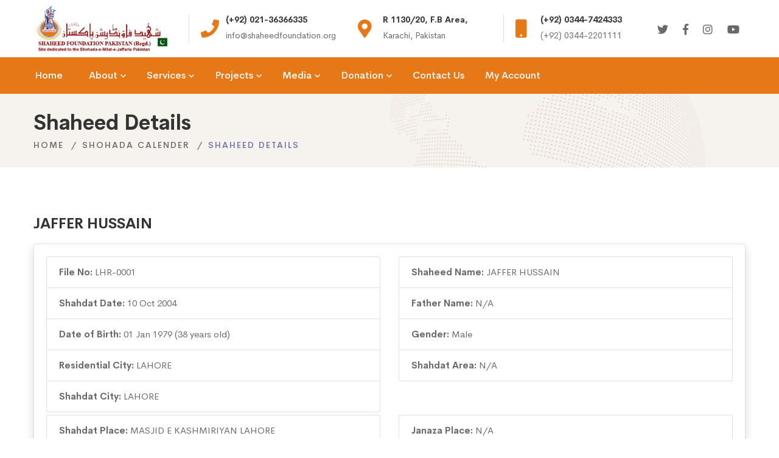

--- FILE ---
content_type: text/html; charset=UTF-8
request_url: http://shaheedfoundation.org/shohada-detail?id=13167
body_size: 5346
content:
<!DOCTYPE html>
<html class="no-js" lang="en">
<head>
    <meta charset="utf-8">
    <meta http-equiv="X-UA-Compatible" content="IE=edge">
    <base href="http://shaheedfoundation.org/" />
    <title></title>
    <meta name="description" content="" />
    <meta name="keyword" content="" />
    <meta name="viewport" content="width=device-width, initial-scale=1">

    <link rel="icon" href="http://shaheedfoundation.org/assets/images/favicon.png">
    <link rel="stylesheet" href="http://shaheedfoundation.org/assets/css/vendor/vendor.min.css">
    <link rel="stylesheet" href="http://shaheedfoundation.org/assets/css/plugins/plugins.min.css">
    <link rel="stylesheet" href="http://shaheedfoundation.org/assets/css/style.min.css">
    </head>
<body class="shohada-detail">
<div class="preloader-activate preloader-active open_tm_preloader">
    <div class="preloader-area-wrap">
        <div class="spinner d-flex justify-content-center align-items-center h-100">
            <div class="bounce1"></div>
            <div class="bounce2"></div>
            <div class="bounce3"></div>
        </div>
    </div>
</div>

<div class="header-area header-sticky only-mobile-sticky">
    <div class="container">
        <div class="row">
            <div class="col-lg-12">
                <div class="header position-relative">
                    <div class="header__logo top-logo">
                        <a href="http://shaheedfoundation.org/">
                            <img src="http://shaheedfoundation.org/assets/images/logo/logo-dark.png" class="img-fluid" alt="">
                        </a>
                    </div>
                    <div class="header-right flexible-image-slider-wrap">
                        <div class="header-right-inner" id="hidden-icon-wrapper">
                            <div class="header-search-form d-md-none d-block">
                                <form action="#" class="search-form-top">
                                    <input class="search-field" type="text" placeholder="Search…">
                                    <button class="search-submit">
                                        <i class="search-btn-icon fa fa-search"></i>
                                    </button>
                                </form>
                            </div>
                            <div class="swiper-container header-top-info-slider-werap top-info-slider__container">
                                <div class="swiper-wrapper header-top-info-inner default-color">
                                    <div class="swiper-slide">
                                        <div class="info-item">
                                            <div class="info-icon">
                                                <span class="fa fa-phone"></span>
                                            </div>
                                            <div class="info-content">
                                                <h6 class="info-title">(+92) 021-36366335</h6>
                                                <div class="info-sub-title">info@shaheedfoundation.org</div>
                                            </div>
                                        </div>
                                    </div>
                                    <div class="swiper-slide">
                                        <div class="info-item">
                                            <div class="info-icon">
                                                <span class="fa fa-map-marker-alt"></span>
                                            </div>
                                            <div class="info-content">
                                                <h6 class="info-title">R 1130/20, F.B Area,</h6>
                                                <div class="info-sub-title">Karachi, Pakistan</div>
                                            </div>
                                        </div>
                                    </div>
                                    <div class="swiper-slide">
                                        <div class="info-item">
                                            <div class="info-icon">
                                                <span class="fa fa-mobile"></span>
                                            </div>
                                            <div class="info-content">
                                                <h6 class="info-title">(+92) 0344-7424333</h6>
                                                <div class="info-sub-title">(+92) 0344-2201111</div>
                                            </div>
                                        </div>
                                    </div>
                                    <div class="swiper-slide">
                                        <div class="info-item">
                                            <div class="info-icon">
                                                <span class="fa fa-comment-alt-lines"></span>
                                            </div>
                                            <div class="info-content">
                                                <h6 class="info-title">Online 24/7</h6>
                                                <div class="info-sub-title">shaheedfoundation.org</div>
                                            </div>
                                        </div>
                                    </div>
                                </div>
                            </div>
                            <div class="header-social-networks style-icons">
                                <div class="inner">
                                    <a class=" social-link hint--black hint--bottom-left" aria-label="Twitter" href="https://twitter.com/intent/follow?original_referer=http%3A%2F%2Fwww.shaheedfoundation.org%2Fcontactus.asp&region=follow_link&screen_name=SFPakistan&source=followbutton&variant=2.0" data-hover="Twitter" target="_blank">
                                        <i class="social-icon fab fa-twitter"></i>
                                    </a>
                                    <a class=" social-link hint--black hint--bottom-left" aria-label="Facebook" href="http://www.facebook.com/ShaheedFoundationPakistan" data-hover="Facebook" target="_blank">
                                        <i class="social-icon fab fa-facebook-f"></i>
                                    </a>
                                    <a class=" social-link hint--black hint--bottom-left" aria-label="Instagram" href="https://www.instagram.com/shaheedfoundationpakistan/" data-hover="Instagram" target="_blank">
                                        <i class="social-icon fab fa-instagram"></i>
                                    </a>
                                    <a class=" social-link hint--black hint--bottom-left" aria-label="YouYube" href="https://www.youtube.com/channel/UCieYpKUJxwEdHpdUB0yLdig" data-hover="Youtube" target="_blank">
                                        <i class="social-icon fab fa-youtube"></i>
                                    </a>
                                </div>
                            </div>
                        </div>
                        <div class="mobile-navigation-icon d-block d-xl-none" id="mobile-menu-trigger">
                            <i></i>
                        </div>
                        <div class="hidden-icons-menu d-block d-md-none" id="hidden-icon-trigger">
                            <a href="javascript:void(0)">
                                <i class="far fa-ellipsis-h-alt"></i>
                            </a>
                        </div>
                    </div>
                </div>
            </div>
        </div>
    </div>

    <div class="header-bottom-wrap bg-theme-default d-md-block d-none header-sticky">
        <div class="container">
            <div class="row">
                <div class="col-lg-12">
                    <div class="header-bottom-inner">
                        <div class="header-bottom-left-wrap">
                            <div class="header__navigation d-none d-xl-block">
                                <nav class="navigation-menu navigation-menu--text_white">
                                    
<ul>
    <li>
        <a href="http://shaheedfoundation.org/home"><span>Home</span></a>
    </li>
    <li class="has-children has-children--multilevel-submenu ">
        <a href="#"><span>About</span></a>
        <ul class="submenu">
            <li class="">
                <a href="http://shaheedfoundation.org/about/about-sfp"><span>About SFP</span></a></li>
            <li class="">
                <a href="http://shaheedfoundation.org/about/about-founder"><span>About Founder</span></a></li>
            <li class="">
                <a href="http://shaheedfoundation.org/about/our-mission"><span>Our Mission</span></a></li>
            <li class="">
                <a href="http://shaheedfoundation.org/about/bank-details"><span>Bank Details</span></a></li>
            <!-- <li class="">
                <a href="http://shaheedfoundation.org/about/annual-programs"><span>Annual Programs</span></a></li> -->
            <li class="">
                <a href="http://shaheedfoundation.org/about/monthly-reports"><span>Monthly Reports</span></a></li>
            <li class="">
                <a href="http://shaheedfoundation.org/about/departments"><span>Departments</span></a></li>
            <li class="">
                <a href="http://shaheedfoundation.org/about/international-partner-charities"><span>International Partner Charities</span></a></li>
        </ul>
    </li>
    <li class="has-children has-children--multilevel-submenu ">
        <a href="#"><span>Services</span></a>
        <ul class="submenu">
            <li class="">
                <a href="http://shaheedfoundation.org/services/family-adoption-scheme"><span>Family Adoption Scheme</span></a></li>
            <li class="">
                <a href="http://shaheedfoundation.org/services/student-adoption-scheme"><span>Student Adoption Scheme</span></a></li>
            <li class="">
                <a href="http://shaheedfoundation.org/services/general-donation-membership-scheme"><span>General Donation Membership Scheme</span></a></li>
            <li class="">
                <a href="http://shaheedfoundation.org/services/nasiran-e-shohada-membership-scheme"><span>Nasiran-e-Shohada Membership Scheme</span></a></li>
            <li class="">
                <a href="http://shaheedfoundation.org/services/sadqa-box-scheme"><span>Sadqa Box Scheme</span></a></li>
            <li class="">
                <a href="http://shaheedfoundation.org/services/medical-aid-scheme"><span>Medical Aid Scheme</span></a></li>
            <li class="">
                <a href="http://shaheedfoundation.org/services/marriage-fund-scheme"><span>Marriage Fund Scheme</span></a></li>
            <li class="">
                <a href="http://shaheedfoundation.org/services/rehablitation-centre-karachi"><span>Rehablitation Centre Karachi</span></a></li>
            <li class="">
                <a href="http://shaheedfoundation.org/services/serious-injured-person"><span>Serious Injured person</span></a></li>
            <li class="">
                <a href="http://shaheedfoundation.org/services/donate-online"><span>Donate Online</span></a></li>
              <li class="">
                <a href="http://shaheedfoundation.org/services/box-collectors"><span>Box Collectors & Employees</span></a></li>

        </ul>
    </li>
    <li class="has-children has-children--multilevel-submenu ">
        <a href="#"><span>Projects</span></a>
        <ul class="submenu">
            <li class="">
                <a href="http://shaheedfoundation.org/projects/current"><span>Current Projects</span></a></li>
            <li class="">
                <a href="http://shaheedfoundation.org/projects/upcoming"><span>Upcoming Projects</span></a></li>
            <li class="">
                <a href="http://shaheedfoundation.org/projects/past"><span>Past Projects</span></a></li>
        </ul>
    </li>
    <li class="has-children has-children--multilevel-submenu ">
        <a href="#"><span>Media</span></a>
        <ul class="submenu">
            <li class="">
                <a href="http://shaheedfoundation.org/media/news"><span>News</span></a></li>
            <li class="">
                <a href="http://shaheedfoundation.org/media/tragic-events"><span>Tragic Events</span></a></li>
            <li class="">
                <a href="http://shaheedfoundation.org/media/search-shaheed"><span>Search Shaheed</span></a></li>
            <li class="">
                <a href="http://shaheedfoundation.org/media/shaheed-gallery"><span>Shaheed Gallery</span></a></li>
            <li class="">
                <a href="http://shaheedfoundation.org/shohada-calendar"><span>Shaheed Calendar</span></a></li>
            <li class="">
                <a href="http://shaheedfoundation.org/media/videos"><span>Videos</span></a></li>
            <li class="">
                <a href="http://shaheedfoundation.org/media/announcements"><span>Announcements</span></a></li>
            <li class="">
                <a href="http://shaheedfoundation.org/media/al-shaheed-production"><span>Al-Shaheed Production</span></a></li>
        </ul>
    </li>
    <li class="has-children has-children--multilevel-submenu ">
        <a href="#"><span>Donation</span></a>
        <ul class="submenu">
            <li class="">
                <a href="http://shaheedfoundation.org/donation"><span>Donation</span></a></li>
            <li class="">
                <a href="http://shaheedfoundation.org/donation/bank-details"><span>Bank Details</span></a></li>
            <!-- <li class="">
                <a href="http://shaheedfoundation.org/donation/donate-through-easypaisa"><span>Donate Through Easy Paisa</span></a></li>
            <li class="">
                <a href="http://shaheedfoundation.org/donation/sadqa"><span>Sadqa</span></a></li>
            <li class="">
                <a href="http://shaheedfoundation.org/donation/aqiqa"><span>Aqiqa</span></a></li>
            <li class="">
                <a href="http://shaheedfoundation.org/donation/other-donations"><span>Other Donations</span></a></li> -->
        </ul>
    </li>
    <li class=""><a href="http://shaheedfoundation.org/contact-us"><span>Contact Us</span></a></li>
    <li class=""><a href="http://shaheedfoundation.org/account"><span>My Account</span></a></li>
</ul>


                                </nav>
                            </div>
                        </div>
                    </div>
                </div>
            </div>
        </div>
    </div>
</div><div class="breadcrumb-area py-4">
    <div class="container">
        <div class="row">
            <div class="col-12">
                <div class="breadcrumb_box text-left">
                    <h4 class="breadcrumb-title">Shaheed Details</h4>
                    <ul class="breadcrumb-list mt-0">
                        <li class="breadcrumb-item"><a href="http://shaheedfoundation.org/">Home</a></li>
                        <li class="breadcrumb-item"><a href="http://shaheedfoundation.org/shohada-calendar">Shohada Calender</a></li>
                        <li class="breadcrumb-item active">Shaheed Details</li>
                    </ul>
                </div>
            </div>
        </div>
    </div>
</div>

<div class="site-wrapper-reveal">
    <div class="feature-large-images-wrapper section-space--ptb_60">
        <div class="container">
            <div class="row align-middle align-items-center">
                <div class="col-12">
                    <h5 class="my-3">JAFFER HUSSAIN</h5>
                    <div class="card shadow">
                        <div class="card-body">
                            <div class="row">
                                <div class="col">
                                    <ul class="list-group">
                                        <li class="list-group-item">
                                            <strong>File No: </strong>
                                            LHR-0001                                        </li>
                                        <li class="list-group-item">
                                            <strong>Shahdat Date: </strong>
                                            10 Oct 2004                                        </li>
                                        <li class="list-group-item">
                                            <strong>Date of Birth: </strong>
                                            01 Jan 1979 (38 years old)
                                        </li>
                                        <li class="list-group-item">
                                            <strong>Residential City: </strong>
                                            LAHORE                                        </li>
                                        <li class="list-group-item">
                                            <strong>Shahdat City: </strong>
                                            LAHORE                                        </li>
                                    </ul>
                                </div>
                                <div class="col">
                                    <ul class="list-group">
                                        <li class="list-group-item">
                                            <strong>Shaheed Name: </strong>
                                            JAFFER HUSSAIN                                        </li>
                                        <li class="list-group-item">
                                            <strong>Father Name: </strong>
                                            N/A                                        </li>
                                        <li class="list-group-item">
                                            <strong>Gender: </strong>
                                            Male                                        </li>                                        
                                        <li class="list-group-item">
                                            <strong>Shahdat Area: </strong>
                                            N/A                                        </li>
                                    </ul>
                                </div>
                                                            </div>
                            <div class="row mt-1">
                                <div class="col">
                                    <ul class="list-group">
                                        <li class="list-group-item">
                                            <strong>Shahdat Place: </strong>
                                            MASJID E KASHMIRIYAN LAHORE                                        </li>
                                        <li class="list-group-item">
                                            <strong>Grave Place: </strong>
                                            FIRDOSIA GRAVEYARD                                        </li>
                                    </ul>
                                </div>
                                <div class="col">
                                    <ul class="list-group">
                                        <li class="list-group-item">
                                            <strong>Janaza Place: </strong>
                                            N/A                                        </li>
                                        <li class="list-group-item">
                                            <strong>Grave #: </strong>
                                            N/A                                        </li>
                                    </ul>
                                </div>
                            </div>
                            <div class="row mt-1">
                                <div class="col">
                                    <ul class="list-group">
                                        <li class="list-group-item">
                                            <strong>Information Source: </strong>
                                            N/A                                        </li>
                                    </ul>
                                </div>
                            </div>
                            <div class="row mt-1">
                                <div class="col">
                                    <ul class="list-group">
                                        <li class="list-group-item">
                                            <strong>Incident Details: </strong>
                                            N/A                                        </li>
                                    </ul>
                                </div>
                            </div>
                            <div class="row mt-1">
                                <div class="col">
                                    <ul class="list-group">
                                        <li class="list-group-item">
                                            <strong>Importance: </strong>
                                            N/A                                        </li>
                                    </ul>
                                </div>
                            </div>
                        </div>
                    </div>
                </div>
            </div>
        </div>
    </div>
</div><div class="footer-area-wrapper bg-gray">
    <div class="footer-area section-space--ptb_80">
        <div class="container">
            <div class="row footer-widget-wrapper">
                <div class="col-lg-4 col-md-6 col-sm-6 footer-widget">
                    <div class="footer-widget__logo mb-30">
                        <img src="http://shaheedfoundation.org/assets/images/logo/dark-logo-160x48.png" class="img-fluid" alt="">
                    </div>
                    <p>In all the languages of the world, there are few words which encompasses the meaning of (izzat) piety and glory, due to which these words get sacred ness.Some of such words are teacher,scholar,apostle(wali),prophet and imam.</p>
                </div>
                <div class="col-lg-2 col-md-4 col-sm-6 footer-widget">
                    <h6 class="footer-widget__title mb-20">Useful Links</h6>
                    <ul class="footer-widget__list">
                        <li><a href="http://shaheedfoundation.org/about/monthly-reports" class="hover-style-link">Monthly Reports</a></li>
                        <li><a href="http://shaheedfoundation.org/about/annual-programs" class="hover-style-link">Annual Programs</a></li>
                        <li><a href="http://shaheedfoundation.org/donation" class="hover-style-link">Donation</a></li>
                        <li><a href="http://shaheedfoundation.org/media/tragic-events" class="hover-style-link">Tragic Events</a></li>
                        <li><a href="http://shaheedfoundation.org/media/shaheed-gallery" class="hover-style-link">Shaheed Gallery</a></li>
                    </ul>
                </div>
                <div class="col-lg-2 col-md-4 col-sm-6 footer-widget">
                    <h6 class="footer-widget__title mb-20">Quick links</h6>
                    <ul class="footer-widget__list">
                        <li><a href="http://shaheedfoundation.org/about/about-sfp" class="hover-style-link">About SFP</a></li>
                        <li><a href="http://shaheedfoundation.org/services" class="hover-style-link">Our Services</a></li>
                        <li><a href="http://shaheedfoundation.org/projects/current" class="hover-style-link">Our Projects</a></li>
                        <li><a href="http://shaheedfoundation.org/shohada-calendar" class="hover-style-link">Calender</a></li>
                        <li><a href="http://shaheedfoundation.org/contact-us" class="hover-style-link">Where to Find Us</a></li>
                    </ul>
                </div>
                <div class="col-lg-4 col-md-4 col-sm-6 footer-widget">
                    <h6 class="footer-widget__title mb-20">Contact Us</h6>
                    <ul class="footer-widget__list">
                        <li>R 1130 / 20, Incholi Society, F.B Area 20,<br />Karachi, Pakistan</li>
                        <li><a href="mailto:info@shaheedfoundation.org" class="hover-style-link text-color-primary">info@shaheedfoundation.org</a></li>
                        <li><a href="tel:+922136366335" class="hover-style-link text-color-primary">(+92) 021-36366335</a></li>
                        <li>
                            <a href="tel:+923447424333" class="hover-style-link text-color-primary">(+92) 0344-7424333,</a>
                            <a href="tel:+923442201111" class="hover-style-link text-color-primary">(+92) 0344-2201111</a>
                        </li>
                    </ul>
                </div>
            </div>
        </div>
    </div>
    <div class="footer-copyright-area section-space--pb_30">
        <div class="container">
            <div class="row align-items-center">
                <div class="col-md-6 text-center text-md-left">
                    <span class="copyright-text">&copy; 2026 Shaheed Foundation Pakistan.</span>
                </div>
                <div class="col-md-6 text-center text-md-right">
                    <ul class="list ht-social-networks solid-rounded-icon">

                        <li class="item">
                            <a href="https://twitter.com/intent/follow?original_referer=http%3A%2F%2Fwww.shaheedfoundation.org%2Fcontactus.asp&region=follow_link&screen_name=SFPakistan&source=followbutton&variant=2.0" target="_blank" aria-label="Twitter" class="social-link hint--bounce hint--top hint--primary">
                                <i class="fab fa-twitter link-icon"></i>
                            </a>
                        </li>
                        <li class="item">
                            <a href="http://www.facebook.com/ShaheedFoundationPakistan" target="_blank" aria-label="Facebook" class="social-link hint--bounce hint--top hint--primary">
                                <i class="fab fa-facebook-f link-icon"></i>
                            </a>
                        </li>
                        <li class="item">
                            <a href="https://www.instagram.com/shaheedfoundationpakistan/" target="_blank" aria-label="Instagram" class="social-link hint--bounce hint--top hint--primary">
                                <i class="fab fa-instagram link-icon"></i>
                            </a>
                        </li>
                        <li class="item">
                            <a href="https://www.youtube.com/channel/UCieYpKUJxwEdHpdUB0yLdig" target="_blank" aria-label="YouTube" class="social-link hint--bounce hint--top hint--primary">
                                <i class="fab fa-youtube link-icon"></i>
                            </a>
                        </li>
                    </ul>
                </div>
            </div>
        </div>
    </div>
</div>

<a href="#" class="scroll-top" id="scroll-top">
    <i class="arrow-top fal fa-long-arrow-up"></i>
    <i class="arrow-bottom fal fa-long-arrow-up"></i>
</a>

<div class="mobile-menu-overlay" id="mobile-menu-overlay">
    <div class="mobile-menu-overlay__inner">
        <div class="mobile-menu-overlay__header">
            <div class="container-fluid">
                <div class="row align-items-center">
                    <div class="col-md-6 col-8">
                        <div class="logo">
                            <a href="http://shaheedfoundation.org/">
                                <img src="http://shaheedfoundation.org/assets/images/logo/logo-dark.png" class="img-fluid" alt="">
                            </a>
                        </div>
                    </div>
                    <div class="col-md-6 col-4">
                        <div class="mobile-menu-content text-right">
                            <span class="mobile-navigation-close-icon" id="mobile-menu-close-trigger"></span>
                        </div>
                    </div>
                </div>
            </div>
        </div>
        <div class="mobile-menu-overlay__body">
            <nav class="offcanvas-navigation">
                
<ul>
    <li>
        <a href="http://shaheedfoundation.org/home"><span>Home</span></a>
    </li>
    <li class="has-children has-children--multilevel-submenu ">
        <a href="#"><span>About</span></a>
        <ul class="submenu">
            <li class="">
                <a href="http://shaheedfoundation.org/about/about-sfp"><span>About SFP</span></a></li>
            <li class="">
                <a href="http://shaheedfoundation.org/about/about-founder"><span>About Founder</span></a></li>
            <li class="">
                <a href="http://shaheedfoundation.org/about/our-mission"><span>Our Mission</span></a></li>
            <li class="">
                <a href="http://shaheedfoundation.org/about/bank-details"><span>Bank Details</span></a></li>
            <!-- <li class="">
                <a href="http://shaheedfoundation.org/about/annual-programs"><span>Annual Programs</span></a></li> -->
            <li class="">
                <a href="http://shaheedfoundation.org/about/monthly-reports"><span>Monthly Reports</span></a></li>
            <li class="">
                <a href="http://shaheedfoundation.org/about/departments"><span>Departments</span></a></li>
            <li class="">
                <a href="http://shaheedfoundation.org/about/international-partner-charities"><span>International Partner Charities</span></a></li>
        </ul>
    </li>
    <li class="has-children has-children--multilevel-submenu ">
        <a href="#"><span>Services</span></a>
        <ul class="submenu">
            <li class="">
                <a href="http://shaheedfoundation.org/services/family-adoption-scheme"><span>Family Adoption Scheme</span></a></li>
            <li class="">
                <a href="http://shaheedfoundation.org/services/student-adoption-scheme"><span>Student Adoption Scheme</span></a></li>
            <li class="">
                <a href="http://shaheedfoundation.org/services/general-donation-membership-scheme"><span>General Donation Membership Scheme</span></a></li>
            <li class="">
                <a href="http://shaheedfoundation.org/services/nasiran-e-shohada-membership-scheme"><span>Nasiran-e-Shohada Membership Scheme</span></a></li>
            <li class="">
                <a href="http://shaheedfoundation.org/services/sadqa-box-scheme"><span>Sadqa Box Scheme</span></a></li>
            <li class="">
                <a href="http://shaheedfoundation.org/services/medical-aid-scheme"><span>Medical Aid Scheme</span></a></li>
            <li class="">
                <a href="http://shaheedfoundation.org/services/marriage-fund-scheme"><span>Marriage Fund Scheme</span></a></li>
            <li class="">
                <a href="http://shaheedfoundation.org/services/rehablitation-centre-karachi"><span>Rehablitation Centre Karachi</span></a></li>
            <li class="">
                <a href="http://shaheedfoundation.org/services/serious-injured-person"><span>Serious Injured person</span></a></li>
            <li class="">
                <a href="http://shaheedfoundation.org/services/donate-online"><span>Donate Online</span></a></li>
              <li class="">
                <a href="http://shaheedfoundation.org/services/box-collectors"><span>Box Collectors & Employees</span></a></li>

        </ul>
    </li>
    <li class="has-children has-children--multilevel-submenu ">
        <a href="#"><span>Projects</span></a>
        <ul class="submenu">
            <li class="">
                <a href="http://shaheedfoundation.org/projects/current"><span>Current Projects</span></a></li>
            <li class="">
                <a href="http://shaheedfoundation.org/projects/upcoming"><span>Upcoming Projects</span></a></li>
            <li class="">
                <a href="http://shaheedfoundation.org/projects/past"><span>Past Projects</span></a></li>
        </ul>
    </li>
    <li class="has-children has-children--multilevel-submenu ">
        <a href="#"><span>Media</span></a>
        <ul class="submenu">
            <li class="">
                <a href="http://shaheedfoundation.org/media/news"><span>News</span></a></li>
            <li class="">
                <a href="http://shaheedfoundation.org/media/tragic-events"><span>Tragic Events</span></a></li>
            <li class="">
                <a href="http://shaheedfoundation.org/media/search-shaheed"><span>Search Shaheed</span></a></li>
            <li class="">
                <a href="http://shaheedfoundation.org/media/shaheed-gallery"><span>Shaheed Gallery</span></a></li>
            <li class="">
                <a href="http://shaheedfoundation.org/shohada-calendar"><span>Shaheed Calendar</span></a></li>
            <li class="">
                <a href="http://shaheedfoundation.org/media/videos"><span>Videos</span></a></li>
            <li class="">
                <a href="http://shaheedfoundation.org/media/announcements"><span>Announcements</span></a></li>
            <li class="">
                <a href="http://shaheedfoundation.org/media/al-shaheed-production"><span>Al-Shaheed Production</span></a></li>
        </ul>
    </li>
    <li class="has-children has-children--multilevel-submenu ">
        <a href="#"><span>Donation</span></a>
        <ul class="submenu">
            <li class="">
                <a href="http://shaheedfoundation.org/donation"><span>Donation</span></a></li>
            <li class="">
                <a href="http://shaheedfoundation.org/donation/bank-details"><span>Bank Details</span></a></li>
            <!-- <li class="">
                <a href="http://shaheedfoundation.org/donation/donate-through-easypaisa"><span>Donate Through Easy Paisa</span></a></li>
            <li class="">
                <a href="http://shaheedfoundation.org/donation/sadqa"><span>Sadqa</span></a></li>
            <li class="">
                <a href="http://shaheedfoundation.org/donation/aqiqa"><span>Aqiqa</span></a></li>
            <li class="">
                <a href="http://shaheedfoundation.org/donation/other-donations"><span>Other Donations</span></a></li> -->
        </ul>
    </li>
    <li class=""><a href="http://shaheedfoundation.org/contact-us"><span>Contact Us</span></a></li>
    <li class=""><a href="http://shaheedfoundation.org/account"><span>My Account</span></a></li>
</ul>


            </nav>
        </div>
    </div>
</div>
<div class="search-overlay" id="search-overlay">
    <div class="search-overlay__header">
        <div class="container-fluid">
            <div class="row align-items-center">
                <div class="col-md-6 ml-auto col-4">
                    <div class="search-content text-right">
                        <span class="mobile-navigation-close-icon" id="search-close-trigger"></span>
                    </div>
                </div>
            </div>
        </div>
    </div>
    <div class="search-overlay__inner">
        <div class="search-overlay__body">
            <div class="search-overlay__form">
                <form action="#">
                    <input type="text" placeholder="Search">
                </form>
            </div>
        </div>
    </div>
</div>

<script src="http://shaheedfoundation.org/assets/js/vendor/modernizr-2.8.3.min.js"></script>
<script src="http://shaheedfoundation.org/assets/js/vendor/jquery-3.3.1.min.js"></script>
<script src="http://shaheedfoundation.org/assets/js/vendor/bootstrap.min.js"></script>
<script src="http://shaheedfoundation.org/assets/js/plugins/swiper.min.js"></script>
<script src="http://shaheedfoundation.org/assets/js/plugins/lightgallery.min.js"></script>
<script src="https://cdnjs.cloudflare.com/ajax/libs/waypoints/4.0.1/jquery.waypoints.min.js"></script>
<script src="http://shaheedfoundation.org/assets/js/plugins/countdown.min.js"></script>
<script src="http://shaheedfoundation.org/assets/js/plugins/isotope.min.js"></script>
<script src="http://shaheedfoundation.org/assets/js/plugins/masonry.min.js"></script>
<script src="http://shaheedfoundation.org/assets/js/plugins/images-loaded.min.js"></script>
<script src="http://shaheedfoundation.org/assets/js/plugins/wavify.js"></script>
<script src="http://shaheedfoundation.org/assets/js/plugins/jquery.wavify.js"></script>
<script src="http://shaheedfoundation.org/assets/js/plugins/circle-progress.min.js"></script>
<script src="http://shaheedfoundation.org/assets/js/plugins/counterup.min.js"></script>
<script src="http://shaheedfoundation.org/assets/js/plugins/wow.min.js"></script>
<script src="http://shaheedfoundation.org/assets/js/plugins/animation-text.min.js"></script>
<script src="http://shaheedfoundation.org/assets/js/plugins/vivus.min.js"></script>
<script src="http://shaheedfoundation.org/assets/js/plugins/some-plugins.js"></script>
<script src="https://www.google.com/recaptcha/api.js" async defer></script>
<script src="https://unpkg.com/sweetalert/dist/sweetalert.min.js"></script>
<!-- <script src="assets/js/plugins/plugins.min.js"></script> -->
<script src="http://shaheedfoundation.org/assets/js/main.js"></script>
<script src="http://shaheedfoundation.org/assets/js/actions.js"></script>
<!--Start of Tawk.to Script-->
<script type="text/javascript">
var Tawk_API=Tawk_API||{}, Tawk_LoadStart=new Date();
(function(){
var s1=document.createElement("script"),s0=document.getElementsByTagName("script")[0];
s1.async=true;
s1.src='https://embed.tawk.to/5e8ee3ce35bcbb0c9aaf5d1b/default';
s1.charset='UTF-8';
s1.setAttribute('crossorigin','*');
s0.parentNode.insertBefore(s1,s0);
})();
</script>
<!--End of Tawk.to Script-->

<!-- Global site tag (gtag.js) - Google Analytics -->
<script async src="https://www.googletagmanager.com/gtag/js?id=UA-18134690-1"></script>
<script>
  window.dataLayer = window.dataLayer || [];
  function gtag(){dataLayer.push(arguments);}
  gtag('js', new Date());

  gtag('config', 'UA-18134690-1');
</script>
</body>
</html>